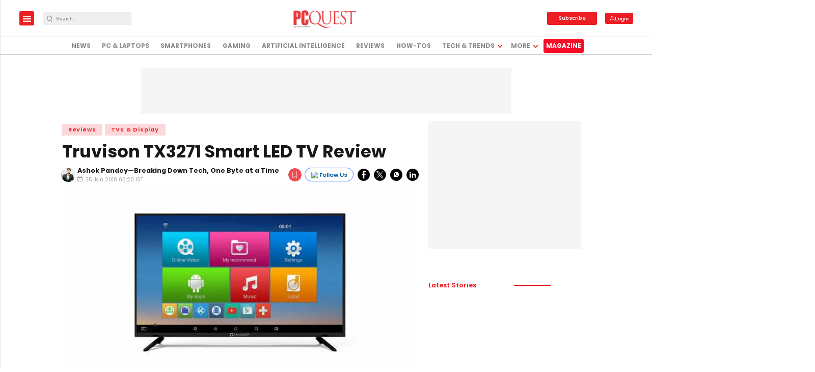

--- FILE ---
content_type: application/javascript
request_url: https://www.cybermedianews.in/CMHB_PCQuest.js
body_size: 3873
content:
console.log("CMHB Wrapper Loaded");


var PREBID_TIMEOUT   = 3000;
var REFRESH_INTERVAL = 70000;

var adUnits = [

  /* 728×90 */
  {
    code: "div-gpt-ad-1765876122478-0",
    mediaTypes: { banner: { sizes: [[728,90]] }},
    bids: [
      { bidder: "pubmatic", params: { publisherId:"166212", adSlot:"7368193" }},
      { bidder: "rubicon", params:{ accountId:22554, siteId:592630, zoneId:3786548 }}
    ]
  },

  /* 300×250 */
  {
    code: "div-gpt-ad-1765876200959-0",
    mediaTypes: { banner: { sizes: [[300,250]] }},
    bids: [
      { bidder: "pubmatic", params: { publisherId:"166212", adSlot:"7368194" }},
      { bidder: "rubicon", params:{ accountId:22554, siteId:592630, zoneId:3786548 }}
    ]
  }

];

/* ============================================================
   INIT QUEUES
============================================================ */
window.pbjs = window.pbjs || {};
pbjs.que = pbjs.que || [];

window.googletag = window.googletag || {};
googletag.cmd = googletag.cmd || [];

/* ============================================================
   LOAD PREBID + GPT
============================================================ */
(function(){
  var pb = document.createElement("script");
  pb.src = "https://www.cybermedianews.in/prebid.js";
  pb.async = true;
  document.head.appendChild(pb);

  var gpt = document.createElement("script");
  gpt.src = "https://securepubads.g.doubleclick.net/tag/js/gpt.js";
  gpt.async = true;
  document.head.appendChild(gpt);
  
})();

/* ============================================================
   GPT SLOT DEFINITIONS
============================================================ */
googletag.cmd.push(function() {

  /* 728×90 slot */
  googletag.defineSlot(
      "/21902364955/CM_HB_pcquest.com_News_Top/CM_HB_pcquest.com_News_728x90",
      [728,90],
      "div-gpt-ad-1765876122478-0"
  ).addService(googletag.pubads());

  /* 300×250 slot*/
  googletag.defineSlot(
      "/21902364955/CM_HB_pcquest.com_News_Top/CM_HB_pcquest.com_News_300x250",
      [300,250],
      "div-gpt-ad-1765876200959-0"
  ).addService(googletag.pubads());

  googletag.pubads().disableInitialLoad();
  googletag.pubads().enableSingleRequest();
  googletag.enableServices();
});

/* ============================================================
   AUCTION LOGGING
============================================================ */
function logAuction(bidResponses) {
  console.log("Auction dump:", bidResponses);
}

/* ============================================================
   FIRST AUCTION
============================================================ */
pbjs.que.push(function(){
  console.log("Prebid auction started…");
  pbjs.addAdUnits(adUnits);

  pbjs.setConfig({
     debug: false,
     enableSendAllBids: true,
     consentManagement: { gdpr:{ cmpApi:'static', timeout:0, consentData:{ gdprApplies:false }}}
  });

  pbjs.requestBids({
    timeout: PREBID_TIMEOUT,
    adUnitCodes: [
      "div-gpt-ad-1765876122478-0",
      "div-gpt-ad-1765876200959-0"
    ],
    bidsBackHandler: function(res){
      console.log("Bid callback fired");
      logAuction(res);

      pbjs.setTargetingForGPTAsync();

      googletag.cmd.push(function() {
          googletag.pubads().refresh();
      });
    }
  });
});

/* ============================================================
   REFRESH AUCTION
============================================================ */
function refreshBids(){
  console.log("Refresh auction started…");

  pbjs.que.push(function(){
    pbjs.requestBids({
      timeout: PREBID_TIMEOUT,
      adUnitCodes: [
        "div-gpt-ad-1765876122478-0",
        "div-gpt-ad-1765876200959-0"
      ],
      bidsBackHandler: function(res){
        console.log("Refresh bid callback");
        logAuction(res);
        pbjs.setTargetingForGPTAsync();
        googletag.cmd.push(()=> googletag.pubads().refresh());
      }
    });
  });
}

setInterval(refreshBids, REFRESH_INTERVAL);
